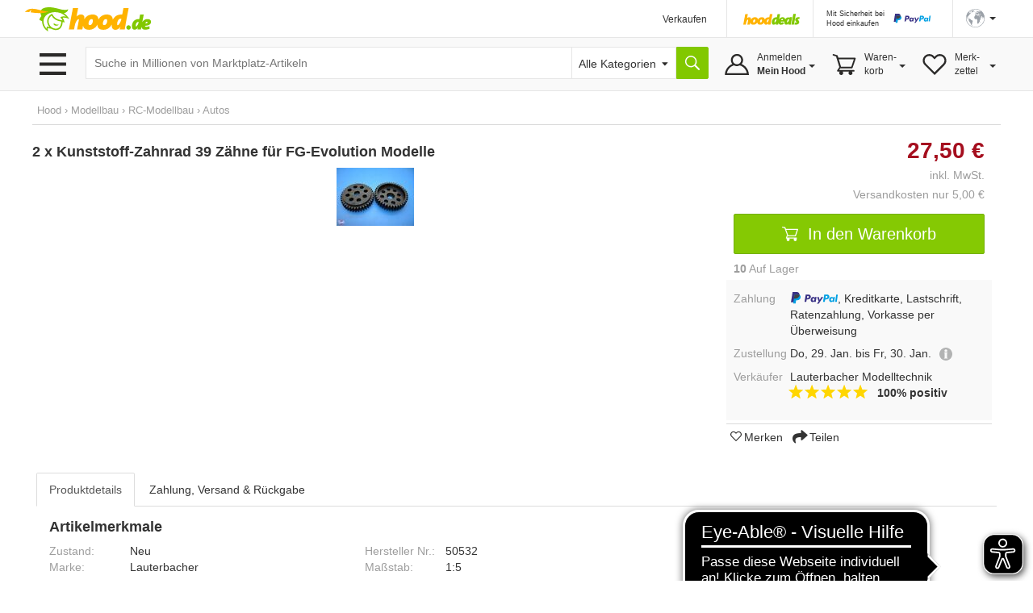

--- FILE ---
content_type: text/html;charset=UTF-8
request_url: https://www.hood.de/i/2-x-kunststoff-zahnrad-39-zaehne-fuer-fg-evolution-modelle-103656880.htm
body_size: 18351
content:




	<!DOCTYPE html>
<html lang="de">
<head>
<meta charset="utf-8">
<meta http-equiv="X-UA-Compatible" content="IE=edge">
<meta name="viewport" id="viewport" content="width=device-width, initial-scale=1, user-scalable=no">
<meta property="og:image" content="https://i.hood.de/196x196/images/53271/532719302.jpg"> <link rel="https://i.hood.de/196x196/images/53271/532719302.jpg"><style type="text/css">td.hoodMainImage {width:px;height:0px;}</style>
<title>2 x Kunststoff-Zahnrad 39 Zähne für FG-Evolution Modelle kaufen bei Hood.de</title>
<meta name="description" CONTENT="Original Lauterbacher Kunststoff-Zahnrad 39 Zähne gefräst aus Vollmaterial. Art. 50532. Passend zu Metall-Zahnrad mit 24 Zähnen von FG-Modellen. Lieferumfang 2 Stück. Lieferung mit Rechnung und Gewährleistung direkt vom Hersteller. Genuine Lauterbacher plastic-gear 39 teeth drilled from solid materi">
<meta name="language" content="DE">
<link rel="canonical" href="https://www.hood.de/i/2-x-kunststoff-zahnrad-39-zaehne-fuer-fg-evolution-modelle-103656880.htm">
<meta name="robots" content="INDEX,FOLLOW,NOODP">
<meta name="google-signin-scope" content="profile email">
<link rel="apple-touch-icon" sizes="57x57" href="/interface/apple-touch-icon-57x57.png">
<link rel="apple-touch-icon" sizes="60x60" href="/interface/apple-touch-icon-60x60.png">
<link rel="apple-touch-icon" sizes="72x72" href="/interface/apple-touch-icon-72x72.png">
<link rel="apple-touch-icon" sizes="76x76" href="/interface/apple-touch-icon-76x76.png">
<link rel="apple-touch-icon" sizes="114x114" href="/interface/apple-touch-icon-114x114.png">
<link rel="apple-touch-icon" sizes="120x120" href="/interface/apple-touch-icon-120x120.png">
<link rel="apple-touch-icon" sizes="144x144" href="/interface/apple-touch-icon-144x144.png">
<link rel="apple-touch-icon" sizes="152x152" href="/interface/apple-touch-icon-152x152.png">
<link rel="apple-touch-icon" sizes="180x180" href="/interface/apple-touch-icon-180x180.png">
<link rel="icon" type="image/png" href="/interface/favicon-32x32.png" sizes="32x32">
<link rel="icon" type="image/png" href="/interface/android-chrome-192x192.png" sizes="192x192">
<link rel="icon" type="image/png" href="/interface/favicon-96x96.png" sizes="96x96">
<link rel="icon" type="image/png" href="/interface/favicon-16x16.png" sizes="16x16">
<link rel="manifest" href="/interface/manifest.json">
<meta name="msapplication-TileColor" content="#82c700">
<meta name="msapplication-TileImage" content="/interface/mstile-144x144.png">
<meta name="theme-color" content="#ffffff">
<meta name="SKYPE_TOOLBAR" content="SKYPE_TOOLBAR_PARSER_COMPATIBLE">
<meta name="google-signin-client_id" content="514584842475-bik4pktiuuvr3erh1irslb0e62vof0ue.apps.googleusercontent.com">
<script>
function showConsentSettings() {
if(window.__ucCmp) {
window.__ucCmp.showSecondLayer();
}
}
</script>
<script>
let reloadOnConsentUpdate = false;
function updateConsentCookie(services) {
const data = [];
for (const [id, service] of Object.entries(services)) {
data.push({ name: service.name, cat: service.category, consent: service.consent.given });
}
const d = new Date();
d.setTime(d.getTime() + (10*365*24*60*60*1000));
const expires = "expires="+ d.toUTCString();
document.cookie = "HOODCONSENT2=" + encodeURIComponent(JSON.stringify(data)) + ";" + expires + "; Path=/;";
}
window.addEventListener('UC_UI_INITIALIZED', function(e) {
if (location.search === "?cookieSettings") {
window.__ucCmp.showSecondLayer();
}
});
window.addEventListener("UC_UI_CMP_EVENT", function (e) {
if (e.detail.type === "CMP_SHOWN") {
reloadOnConsentUpdate = true;
}
});
window.addEventListener('UC_CONSENT', function (e) {
updateConsentCookie(e.detail.services);
if (reloadOnConsentUpdate) {
if (location.search === "?cookieSettings") {
location.href = location.pathname;
} else {
location.reload();
}
}
});
</script>
<script src="https://web.cmp.usercentrics.eu/tcf/stub.js"></script>
<script id="usercentrics-cmp"
src="https://web.cmp.usercentrics.eu/ui/loader.js"
data-settings-id="pNebCj3l_JcAnZ"
async></script>
<link href="/interface/css/bootstrap.min.css" rel="stylesheet" media="all">
<link href="/interface/cssmini/hood80.css" rel="stylesheet">
<script src="/interface/js/jquery.1.12.2.min.js"></script>
<script src="/interface/js/bootstrap.min.js"></script>
<link href="/interface/fontawesome/css/all.min.css" rel="stylesheet">
<script src="/interface/js/jquery_scsLightbox.js?v=27"></script><script src="/interface/js/hoodProductCarousel2.min.js"></script><script type="text/javascript" src="/interface/js/jquery.lazy.min.js"></script><script src="/interface/js/hammer.min.js"></script><script src="/interface/js/doubletap.js"></script><script src="/interface/js/sharer.min.js"></script><!---<link rel="stylesheet" href="https://maxcdn.bootstrapcdn.com/font-awesome/4.5.0/css/font-awesome.min.css">--->
<script src="/interface/jsmini/hood58.js?x=3"></script>
<script src="/interface/internal/internal.js"></script>
<script async src="https://www.googletagmanager.com/gtag/js?id=AW-995057023"></script>
<script async src="https://www.googletagmanager.com/gtag/js?id=G-S00TLRG0FV"></script>
<script>
window.dataLayer = window.dataLayer || [];
function gtag(){dataLayer.push(arguments);}
gtag('js', new Date());
gtag('config', 'G-S00TLRG0FV');
gtag('consent', 'default', {
'ad_storage': 'denied',
'analytics_storage': 'denied',
'ad_user_data': 'denied',
'ad_personalization': 'denied',
'wait_for_update': 2000
});
gtag('config', 'AW-995057023', { 'allow_enhanced_conversions':true  });
gtag('config', 'UA-67350-1', { 'anonymize_ip': true });
</script>
<script type="text/javascript">
var ls_hint = 'Hinweis';
function securesubmission(action) {document.forms[0].action = securebaseurl + '/' + tool_contact + '?sec=1'; ActionSubmit(action);}
function secure() {document.forms[0].action = securebaseurl + '/' + tool_contact + '?sec=1';}
function nonsecuresubmission(action) {document.forms[0].action = baseurl +'/' + tool_contact; ActionSubmit(action);}
function jsclear() {document.form.jsaction.value = ''};
function dynamicWidth(setFocus){
searchSelectBox = document.getElementById("searchSelectbox");
searchSelectBoxOptions = searchSelectBox.getElementsByTagName("option");
$("#widthDummy").html(searchSelectBoxOptions[searchSelectBox.selectedIndex].innerHTML);
newWidth = $( "#widthDummy" ).width();
$("#searchSelectbox").css("width", newWidth + 53 + "px");
$("#hoodSelectContainer").css("width", newWidth + 33 + "px");
if (setFocus == 1){var html = $("#hSearchBox").val();$("#hSearchBox").focus().val("").val(html);
}
}
var currentBaseURL = 'https://www.hood.de';
var requesthandler = currentBaseURL + '/i/2-x-kunststoff-zahnrad-39-zaehne-fuer-fg-evolution-modelle-103656880.htm'; var baseurl = 'https://www.hood.de'; var securebaseurl = 'https://www.hood.de'; var tool_contact = 'i/2-x-kunststoff-zahnrad-39-zaehne-fuer-fg-evolution-modelle-103656880.htm';
var cartItems = 0;
var whishListItems = 0;
var appVersion = 0;
$(function () {
$('.filterTrigger').click( function() {
$('.row-offcanvas').toggleClass('active');
$('.filterTrigger').toggleClass('btn-success');
$('.filterTrigger').toggleClass('btn-default');
});
$('.mobileMenuIcon').click(function() {
$('body').toggleClass('noScroll');
$('.sideBarMobileWrapper').toggleClass('active');
$('.sideBarMobile').toggleClass('active');
$('#sideBarCloseIcon').toggleClass('iHidden');
});
});
function toggleSidebar() {
$('.mobileMenuIcon').triggerHandler("click");
}
function removeSidebar() {
$('body').removeClass('noScroll');
$('.sideBarMobileWrapper').removeClass('active');
$('.sideBarMobile').removeClass('active');
$('#sideBarCloseIcon').addClass('iHidden');
}
var SlideDuration = 519;var SlideDuration = 519;
// Check that service workers are supported
if ('serviceWorker' in navigator) {
window.addEventListener('load', () => {
navigator.serviceWorker.register('/hood-sw.js');
});
}
window.addEventListener('beforeinstallprompt', (e) => {
deferredPrompt = e;
// Stash the event so it can be triggered later.
// Update UI notify the user they can add to home screen
//showInstallPromotion();
});
</script>
</head>
<body  onload="">
<form data-parsley-validate action="https://www.hood.de/i/2-x-kunststoff-zahnrad-39-zaehne-fuer-fg-evolution-modelle-103656880.htm" method="post" id="hoodForm" name="form" novalidate >
<input type="hidden" name="jsaction" value=""><input type="hidden" name="k" value="">
<input type="hidden" name="formstack" value="frm_auctions_details">
<div class="iHeaderSpacer">
<div class="container show-grid2">
<div class="row" style="height:0px;overflow:hidden">
<div class="col-sx-60"><div style="width:1px;height:1px"></div></div>
</div>
<div class="row">
<div class="col-sx-60 hidden-xs">
<div class="iTable" style="width:100%;">
<div>
<div class="iTableCellNav1" style="width:100%;padding:3px 0px 0px 0px;">
<a href="https://www.hood.de" class="iLogo" style="display:block;height:30px;width:158px;background-size: 158px 30px;position:relative;left:-10px;  text-indent: -9999px; float:left;">Hood.de</a>
</div>
<div class="iTableCellNav1" style="width:180px; padding:3px 0px 0px 0px;">
</div>
<div class="iTableCellNav1 hidden-sm" style="white-space: nowrap;">
<div onclick="goToLink('hood-shop-einrichten')" class="iInternalLink" style="margin-top:4px; font-size:12px;" >Verkaufen</div>
</div>
<div class="iTableCellNav1" style=" padding:10px 16px 0px 20px; border-left:1px solid #e6e6e6;">
<div style="width:70px; height:34px; float:left; margin-bottom:2px;">
<a href="/deals.htm"><img src="../interface/dsp_hood_deals.svg" class="iHoodShopLogo img-responsive" alt="Hood Shops" style="height:16px; margin-top:6px;"></a>
</div>
</div>
<div class="iTableCellNav1" style="padding:0px 16px 0px 16px; border-left:1px solid #e6e6e6;">
<div class="iHeaderPaypalContainer iEncoded" data-hd="L3RpcHMvMTI4My9wYXlwYWwtc2NodXR6LWZ1ZXIta2FldWZlci12ZXJrYWV1ZmVyLmh0bQ==">
<div class="hidden-sm iTiny iInternalLink pull-left">Mit Sicherheit bei<br>Hood einkaufen</div>
<img id="headerPaypalLogo" class="pull-right" src="/interface/lgo_payPal.svg" width="60">
</div>
</div>
<div class="iTableCellNav1" style="padding:0px 6px 0px 16px;position:relative;border-left:1px solid #e6e6e6;white-space: nowrap;">
<script>
function langSel(lang)
{
langName = 'en'
if (lang==1)
{langName = 'de'}
document.forms[0].action = securebaseurl + '/' + tool_contact + '#googtrans(de|' + langName + ')';
ActionSubmit('act_languages_select:languageID=' + lang);
}
</script>
<a href="#" class="dropdown-toggle" style="font-size:12px;" data-toggle="dropdown" role="button" aria-expanded="false"><img src="/interface/dsp_world.svg" alt="Sprache" style="height:23px;"><span class="caret hidden-xs hidden-sm" style="margin-left:6px"></span></a>
<ul class="dropdown-menu iDropdown-menu-hood" role="language" style="z-index:9999; background-color:white;white-space: nowrap;min-width:100px;left: -50px;">
<li><a href="javascript:langSel(2)">English</a></li>
<li><a href="javascript:langSel(1)"><strong>Deutsch</strong></a></li>
</ul>
</div>
</div>
</div>
</div>
</div>
</div>
<div id="topNavBar" class="container-fluid" style="background:#f9f9f9;border-top:1px solid #e6e6e6;border-bottom:1px solid #e6e6e6;">
<div class="container show-grid2 iNoPad">
<div class="row">
<div class="col-lg-3 col-md-4 col-xs-30 hidden-xs hidden-sm iBurgerTrigger ">
<img class="menuIcon" src="/interface/btn_burger3.svg" style="height:27px;width:41px; margin-top:19px; margin-left:5px; ">
<div class="iHideBorder" id="borderBurgerIcon" style="left:0px; "></div>
</div>
<script type="text/javascript">
$(function () {
var menuLoaded = 0;
$('.menuIcon').click( function() {
$( "#catListContainer" ).toggle();
$( ".iBurgerTrigger" ).toggleClass('iActive');
$( "#borderBurgerIcon" ).toggle();
if (menuLoaded == 0) {
$.ajax({
url: "../interface1/categories/categoryMenu_dropdown.htm",
cache: true
})
.done(function( html ) {
$( "#catListContainer" ).append( html );
menuLoaded = 1;
});
}
})
$('#catListContainer').mouseleave(function(e) {
$( "#catListContainer" ).toggle();
$( ".iBurgerTrigger" ).toggleClass('iActive');
$( "#borderBurgerIcon" ).toggle();
});
})
</script>
<div id="catListContainer" class="iFixedshadow " style=" display:none;">
</div>
<div class="col-lg-57 col-md-56 col-sm-60 col-xs-60 iNoPad">
<div style="display: table;">
<div style="display: table-row;">
<div class="hidden-lg hidden-md iTableCellNav2 iFullWidth">
<div style="display: table; ">
<div style="display: table-row;">
<div class="LogoCellXs">
<img class="menuIcon hidden-xs hidden-sm " src="/interface/btn_burger3.svg" style="height:27px;width:41px;">
<img class="mobileMenuIcon iTouch  hidden-md hidden-lg " src="/interface/btn_burger3.svg" style="height:27px;width:41px;">
</div>
<div class="LogoCellXs2" style="display:table-cell;vertical-align: middle;"><a href="https://www.hood.de" class="hidden-sm iLogo" style="display:block;height:30px;background-size: 158px 30px; text-indent: -9999px">Hood.de</a></div>
</div>
</div>
</div>
<div id="searchCatContainer" class="hidden-xs iTableCellNav2" style="width:100%; padding-left:10px; padding-right:10px;">
<div style="display: table;width:100%;">
<div style="display: table-row;">
<div id="stickyLogo" class="hidden" style="display:table-cell;width:56px;vertical-align:top;padding-top:9px;">
<a href="https://www.hood.de" class=" iLogo" style="display:block;height:30px;background-size: 158px 30px; background-position:0px; width:55px; margin-right:10px; text-indent: -9999px;">Hood.de</a>
</div>
<div style="display:table-cell;width:100%;vertical-align:top;padding-top:2px;">
<div id="hoodSearchContainer" class="iSearchContainer">
<script>
$(function () {
$( window ).resize(function() {
moddifyPlaceholder();
});
function moddifyPlaceholder() {
if ($(window).width() <= 992 ) {
$('#hSearchBox').attr('placeholder','Suche in Millionen von Artikeln')
} else {
$('#hSearchBox').attr('placeholder','Suche in Millionen von Marktplatz-Artikeln');
}
}
moddifyPlaceholder();
});
</script>
<div style="right: 3px; top:4px; position:absolute; z-index:10;"  class="micTrigger iPad iHidden"><i class="fas fa-microphone fa-lg iMicIcon" aria-label="Sprachsuche" style="color:gray;"></i></div>
<input type="text" id="hSearchBox" autocomplete="off" class="iSearchBox" name="q" value="" size="15" maxlength="200" onkeydown="if(event.keyCode ==13) { searchLink('act_auctions_searchTop');return false; }; forms[0].jsaction.value='act_auctions_searchTop';" onblur="forms[0].jsaction.value=''" autofocus="autofocus" placeholder="Suche in Millionen von Marktplatz-Artikeln">
<script type="application/ld+json">
{
"@context": "http://schema.org",
"@type": "WebSite",
"url": "https://www.hood.de/",
"potentialAction": {
"@type": "SearchAction",
"target": "https://www.hood.de/suchergebnisse.htm?q={query}",
"query-input": "required name=query"
}
}
</script>
</div>
</div>
<div id="headerCatSelector" style="display:table-cell;vertical-align:top;padding-top:2px;">
<div id="hoodSelectContainer" class="iSearchContainer">
<span id="widthDummy"></span>
<select name="searchCatID" id="searchSelectbox" onchange="dynamicWidth(1);$('#hSearchBox').attr('placeholder','');"><option value="0" id="selectAllCategoryText" selected> Alle Kategorien</option><option value="465">Auto & Motor</option><option value="2413">Baby & Kleinkind</option><option value="7831">Baumarkt & Garten</option><option value="5626">Beauty & Gesundheit</option><option value="2715">Briefmarken</option><option value="3154">Bücher</option><option value="25402">Büro & Schreibwaren</option><option value="3958">Business & Industrie</option><option value="4723">Computer</option><option value="6150">Film & DVD</option><option value="6380">Foto & Camcorder</option><option value="14022">Games & Konsolen</option><option value="6942">Handy & Telefon</option><option value="25388">Haushalt & Küche</option><option value="6">HiFi & Audio</option><option value="10512">Kunst & Antiquitäten</option><option value="25400">Lebensmittel & Genuss</option><option value="8265">Mode & Schuhe</option><option value="11615">Modellbau</option><option value="12054">Möbel & Wohnen</option><option value="12789">Münzen</option><option value="13359">Musik</option><option value="13738">Musikinstrumente</option><option value="14679">Reise & Tickets</option><option value="15228">Sammeln & Seltenes</option><option value="17056">Spielzeug</option><option value="17436">Sport</option><option value="12640">Tierbedarf</option><option value="18560">TV & Heimkino</option><option value="18881">Uhren & Schmuck</option></select>
</div>
</div>
<div style="display:table-cell;vertical-align:top;padding-top:2px;"><input type="button" value="" title="Suche" onclick="searchLink('act_auctions_searchTop');return false;" class="iSearchButton iNoValidate"></div>
<script language="JavaScript" type="text/javascript">dynamicWidth(1);</script>
</div>
</div>
</div>
<div id="hsuggestBox" onmouseover="scrollController(1)" onmouseout="scrollController(0)">
<div id="hSuggestBoxContent"></div>
<div class="iSectionHeader" style="margin-top:8px;"></div>
<div style="margin-top:8px;margin-left:2px;">
<div><label class="iNormal iGray"><input type="checkbox" name="adv" id="adv" value="1"> Auch in Beschreibung suchen</label></div>
<a href="/erweiterte-suche.htm" class="iGray notranslate">Erweiterte Suche &rsaquo;</a>
</div>
</div>
<div class="iHideBorder" id="borderSearchBox"></div>
<div class="iTableCellNav3 iHoverMenu iHoverShadowTeaser notranslate" id="myAccount" style="position:relative; height:65px; padding:0px 0px 0px 0px;">
<div class="iMyHoodButton" style="width:auto;margin-right:10px;">
<div class="hidden-sm hidden-xs" style="margin-top:10px;">
Anmelden<br><strong>Mein Hood</strong>
<span class="caret iCaret"></span>
</div>
</div>
<div class="iHeaderSubMenu iHidden iFixedshadow iRightMenu2" id="myAccountDropDown" style="width:100%; min-width:217px; height:initial; border-left:1px solid white; border-right:1px solid white; margin-left:1px;" >
<div onclick="goToLink('mein-hood',1,'')" class="iInternalLink">Mein Hood</div>
<div onclick="goToLink('postfach',1,'?sec=1')" class="iInternalLink">Postfach</div>
<div onclick="goToLink('kaeufe',1,'?sec=1')" class="iInternalLink">Meine Käufe</div>
<div class="iBorderT iMargT iMargB"></div>
<div onclick="goToLink('verkaeufe',1,'?sec=1')" class="iInternalLink">Meine Verkäufe</div>
<div onclick="goToLink('laufende-auktionen',1,'?sec=1')" class="iInternalLink">Meine Artikel</div>
<div onclick="goToLink('hood-shop-einrichten')" class="iInternalLink">Verkaufen</div>
<div class="btn btn-success iButtonRight" onclick="goToLink('mein-hood',1,'?sec=1')" style="width:100%;margin-top:8px;">Einloggen</div>
<div class="iGray iSmall" style="padding-top:8px;"><a href="/kostenlos-registrieren.htm">Neuer Kunde? Kostenlos anmelden</a></div>
</div>
<div class="iHideBorder" id="bordermyAccount"></div>
</div>
<div class="iTableCellNav3 iHoverMenu iHoverShadowTeaser" id="cart" style="position:relative; height:65px; padding:0px 0px 0px 0px;">
<div class="iCartButton">
<div class="hidden-sm hidden-xs" style="margin-top:10px;width:auto;">
Waren-<br>korb<span class="caret iCaret"></span>
</div>
</div>
<div class="iHeaderSubMenu iHidden iFixedshadow iRightMenu" style="white-space:normal;height:64px;" id="cartDropDown">
Sie haben zur Zeit keine Artikel in Ihrem Warenkorb
</div>
<div class="iHideBorder" id="bordercart"></div>
</div>
<div class="iTableCellNav3 iHoverMenu iHoverShadowTeaser hidden-xs" id="whishList" style="position:relative; height:65px; padding:0px 0px 0px 0px;">
<div class="iWishListButton">
<div class="hidden-sm hidden-xs" style="margin-top:10px;">
Merk-<br>zettel
<span class="caret iCaret"></span>
</div>
</div>
<div class="iHeaderSubMenu iHidden iFixedshadow iRightMenu3" style="right:0;white-space:normal;height:64px;" id="whishListDropDown">
Sie haben zur Zeit keine Artikel auf Ihrem Merkzettel
</div>
<div class="iHideBorder" id="borderwhishList"></div>
</div>
</div>
</div>
</div>
</div>
</div>
</div>
</div>
<div id="topSearchBar" class="container show-grid2 hidden-sm hidden-md hidden-lg" style="margin-top:8px;">
<div class="row">
<div class="col-xs-60">
<div style="display: table;width:100%;">
<div style="display: table-row;">
<div style="display:table-cell;width:100%;vertical-align:top;padding-top:3px;">
<div id="mobileSearchContainer" class="iSearchContainer">
<script type="text/javascript">
$(function () {
var SpeechRecognition  = window.webkitSpeechRecognition || window.mozSpeechRecognition || window.msSpeechRecognition || window.oSpeechRecognition || window.SpeechRecognition;
if (typeof SpeechRecognition != 'undefined'){
$('.micTrigger').show();
var recognitionActive = 0;
var recognition = new SpeechRecognition();
recognition.onresult = (event) => {
const speechToText = event.results[0][0].transcript;
$('#qMobile').val(speechToText);
$('#hSearchBox').val(speechToText);
searchLink('act_auctions_searchTop');
}
recognition.onaudiostart = (event) => {
recognitionActive = 1;
$('.iMicIcon').css('color','red');
}
recognition.onaudioend = (event) => {
recognitionActive = 0;
$('.iMicIcon').css('color','gray');
}
$('.micTrigger').click(function(){
if (recognitionActive == 0) {
recognition.start();
} else {
recognition.abort();
}
})
}
});
</script>
<div style="right: 6px; top:4px; position:absolute; z-index:10;"  class="micTrigger iPad iHidden"><i class="fas fa-microphone fa-lg iMicIcon" aria-label="Sprachsuche" style="color:gray;"></i></div>
<input id="qMobile" type="text" name="q2" value="" class="iSearchBox iNoValidate" onkeydown="forms[0].jsaction.value='act_auctions_searchTop';" onblur="forms[0].jsaction.value=''" style="margin:0px;text-align:left;" placeholder="Suche in Millionen von Marktplatz-Artikeln">
<div id="mobileSearchDropdown" class="iFixedshadow iPad iHidden" style="background-color:white; z-index:9999; position:absolute; width:100%; margin-top:1px;">
<div id="mobileSearchDropdownContent"></div>
<div class="iSectionHeader" style="margin-top:8px;"></div>
<div style="margin-top:8px;margin-left:2px;">
<label class="iNormal iGray"><input type="checkbox" name="advMobile" id="advMobile" value="1"> Auch in Beschreibung suchen</label><br>
<a href="/erweiterte-suche.htm" class="iGray notranslate">Erweiterte Suche &rsaquo;</a>
</div>
</div>
</div>
</div>
<div style="display:table-cell;vertical-align:top;padding-top:3px;"><button name="act_auctions_searchTop" value="" title="Suchen" onclick="searchLink();return false;" class="iSearchButton"></button></div>
</div>
</div>
</div>
</div>
</div>
<script async src="https://cdn.eye-able.com/configs/www.hood.de.js"></script>
<script async src="https://cdn.eye-able.com/public/js/eyeAble.js"></script>
<div class="container show-grid2 " style="margin-top:16px;">
<div class="row iPad_xs">
<div class="col-xs-60 iBreadCrumbRow iGray">
<div>
<a class="categories" href="https://www.hood.de/kaufen.htm">Hood</a> <span class='iBreadCumbArrow'> &rsaquo; </span>
<span xmlns:v="https://schema.org/BreadcrumbList" itemscope itemtype="https://schema.org/BreadcrumbList"><span typeof="v:Breadcrumb" itemprop="itemListElement" itemscope itemtype="https://schema.org/ListItem"><a href="https://www.hood.de/modellbau" rel="v:url" property="v:title" itemprop="item"><span itemprop="name">Modellbau</span><meta itemprop="position" content="1" /></a></span> <span class='iBreadCumbArrow'> &rsaquo; </span> <span typeof="v:Breadcrumb" itemprop="itemListElement" itemscope itemtype="https://schema.org/ListItem"><a href="https://www.hood.de/modellbau/rc-modellbau" rel="v:url" property="v:title" itemprop="item"><span itemprop="name">RC-Modellbau</span><meta itemprop="position" content="2" /></a></span> <span class='iBreadCumbArrow'> &rsaquo; </span> <span typeof="v:Breadcrumb" itemprop="itemListElement" itemscope itemtype="https://schema.org/ListItem"><a href="https://www.hood.de/modellbau/rc-modellbau/autos" rel="v:url" property="v:title" itemprop="item"><span itemprop="name">Autos</span><meta itemprop="position" content="3" /></a></span></span>
</div>
</div>
</div>
<div class="row row-offcanvas row-offcanvas-left">
<div class="col-xs-60">
<div class="row" id="printDiv">
<script type="text/javascript">
$(function () {
var categoriesBrowsed = false;
var catID,levelID,packToParentID;
$('.iMyHoodCart').click( function() {
ajaxRequest('cartitems','cartContent')
$('.cartContentWrapper').slideToggle();
$( ".iMyHoodCart .iArrowFollowRight" ).toggleClass('iRotate90');
});
$('.iMyHoodWishlist').click( function() {
ajaxRequest('whishListItems','wishlistContent')
$('.wishlistContentWrapper').slideToggle();
$( ".iMyHoodWishlist .iArrowFollowRight" ).toggleClass('iRotate90');
});
$('.iMyHoodHeader').click( function() {
$('.myHoodContentWrapper').slideToggle();
$( ".iMyHoodHeader .iArrowFollowRight" ).toggleClass('iRotate90');
});
});
</script>
<div class="sidebar-offcanvas iNoPadL" id="sidebar" role="navigation">
<div class="sideBarMobileWrapper mobileMenuIcon"></div>
<div class="sideBarMobile col-sm-30 hidden-md  hidden-lg">
<b id="sideBarCloseIcon" style="position:absolute; right:0px; margin-right:16px; z-index:9999;" class="iXXlarge iBold mobileMenuIcon iTouch iHidden iGray">X</b>
<div class="clearFix"></div>
<div class="row" style="margin-top:40px;">
<div class="col-xs-60 iPadLRlrg iMargT">
<div id="catHeader" class="iCategoryHeader"  data-categoryid="11908" data-parentcategoryid="11907">
<div id="mainCatLabel"><span id="label" class="iInternalLink">Kategorien</span><span id="catArrow" class="iArrowFollowRight pull-right "></span></div>
</div>
<div id="mobileCatMenuContainer" class="iHidden" style="position:relative; height:100%;"><div id="mobileCatMenu" class="iPadT"></div></div>
</div>
</div>
<div class="row">
<div class="col-xs-60 iPadLRlrg iMargT">
<div class="iMyHoodHeader iInternalLink">Mein Hood <span class="iArrowFollowRight pull-right "></span></div>
<div class="myHoodContentWrapper iHidden iMargBlrg">
<div style="margin-left:34px;">
<div onclick="goToLink('mein-hood',1,'?sec=1')" class="iInternalLink">Mein Hood</div>
<div onclick="goToLink('postfach',1,'?sec=1')" class="iInternalLink">Postfach</div>
<div onclick="goToLink('kaeufe',1,'?sec=1')" class="iInternalLink">Meine Käufe</div>
<div class="iBorderT iMargT iMargB"></div>
<div onclick="goToLink('verkaeufe',1,'?sec=1')" class="iInternalLink">Meine Verkäufe</div>
<div onclick="goToLink('laufende-auktionen',1,'?sec=1')" class="iInternalLink">Meine Artikel</div>
<div onclick="goToLink('verkaufen',1,'?sec=1')" class="iInternalLink">Verkaufen</div>
</div>
<div class="btn btn-success" onclick="goToLink('mein-hood',1,'?sec=1')" style="width:100%;margin-top:8px;">Einloggen<img class="iArrowWhiteButton" src="/interface/ico_arrow_white.svg"></div>
<div class="iGray iSmall" style="padding-top:2px;"><a href="/mein-hood.htm">Neuer Kunde? Kostenlos anmelden</a></div>
</div>
</div>
</div>
<div class="row">
<div class="col-xs-60 iPadLRlrg iMargT ">
<div class="iMyHoodCart iInternalLink">
Warenkorb <span class="iArrowFollowRight pull-right "></span> <span class="pull-right iGray iMargR">0</span>
</div>
<div class="cartContentWrapper iHidden iMargBlrg">
<div id="cartContent"></div>
<a href="/einkaufswagen.htm?shopID=33219" rel="nofollow" class="btn btn-success" style="width:100%">Warenkorb ansehen<img class="iArrowWhiteButton" src="/interface/ico_arrow_white.svg"></a>
</div>
</div>
</div>
<div class="row">
<div class="col-xs-60 iPadLRlrg iMargT">
<div class="iMyHoodWishlist iInternalLink">
Merkzettel <span class="iArrowFollowRight pull-right "></span>  <span class="pull-right iGray iMargR">0</span>
</div>
<div class="wishlistContentWrapper iHidden iMargBlrg">
<div id="wishlistContent"></div>
<a href="/meine-merkzettel.htm" rel="nofollow" class="btn btn-success" style="width:100%">Merkzettel ansehen<img class="iArrowWhiteButton" src="/interface/ico_arrow_white.svg"></a>
</div>
</div>
</div>
<div class="row">
<div class="col-xs-60 iPadLRlrg iMargT">
<div class="iBold iInternalLink iBorderB iPadB iEncoded" data-hd="aGlsZmUuaHRt">
<i class="fa fa-question pull-left" style="margin-left:8px; margin-right:12px; font-size:24px;" aria-hidden="true"></i> <div class="pull-left;" style="padding-top:2px;">Hilfe</div>
</div>
</div>
</div>
<div class="row">
<div class="col-xs-60 iPadLRlrg iMargT">
<div class="iBold iInternalLink iPadB iEncoded" data-hd="c3VwcG9ydC5odG0=">
<i class="fa fa-users pull-left" style="margin-left:8px; margin-right:10px; margin-top:4px; font-size:16px;" aria-hidden="true"></i> <div class="pull-left;" style="padding-top:2px;">Kundendienst</div>
</div>
</div>
</div>
<div class="row">
<div class="col-xs-60 iPadLRlrg iMargT">
<a href="/hood-shops/alle-shops.htm"><img src="/interface/dsp_hoodShops_home1.svg" class="iHoodShopLogo" style="width:120px; margin-left:4px;"></a>
</div>
</div>
</div>
</div>
<div class="col-xs-60 ">
<input type="hidden" name="auctionID" value="103656880">
<div itemscope itemtype="http://schema.org/Product">
<script>
gtag('event', 'view_item', {
"items": [
{
"id": "103656880",
"name": "2 x Kunststoff-Zahnrad 39 Zähne für FG-Evolution Modelle"
}
]
});
</script>
<style>
.btnAnimate {
-webkit-transition: all 0.5s ease;
-moz-transition: all 0.5s ease;
-o-transition: all 0.5s ease;
transition: all 0.5s ease;
height: 34px !impoartant;
}
.btnRoundIcon {
border-radius: 25px;
width:36px;
}
.btnRoundIconPosition {
margin-left: -4px;
margin-top:3px;
}
</style>
<script>
$(function () {
var btnQuestionClicked = 0;
$('.triggerQuestionBtn').click(function() {
if (btnQuestionClicked == 0) {
$('#questionBtnText').fadeIn(300);
$('.triggerQuestionBtn').removeClass("btnRoundIcon");
$('.btnRoundIconPosition').addClass("iWhite");
$('.triggerQuestionBtn').removeClass("btn-default");
$('.triggerQuestionBtn').addClass("btn-success");
} else {
securesubmission('act_auctions_question:accountID=893798')
}
btnQuestionClicked = 1;
})
});
</script>
<div style="position: fixed;  bottom: 20px; right: 20px; z-index:8000;">
<div data-nolock="true" class="btnAnimate iNoLock btn btn-default triggerQuestionBtn btnRoundIcon"><i class="far fa-envelope fa-lg  btnRoundIconPosition"></i><span class="iHidden iMargL" id="questionBtnText"> Frage stellen</span></div>
</div>
<div class="row iProductContainer" >
<style>
.iBtnCart {
width: 100%;
}
/* Shrink wrap strategy 2 */
.easyzoom {
display: inline-block;
}
.easyzoom img {
vertical-align: bottom;
}
</style>
<div id="zoom-panel-parent2" class="col-xs-60 iNoPad">
<div class="col-sm-35 col-md-38 col-lg-43 iNoPadL iPad_xs iPadRm">
<div class="col-xs-60 iTitleContainer iNoPad" style="z-index:999;">
<h1>
<span itemprop="name">2 x Kunststoff-Zahnrad 39 Zähne für FG-Evolution Modelle</span>
</h1>
</div>
<script src="https://www.hood.de/interface/js/jquery.zoom.js"></script>
<script type="text/javascript">
var selectedImage = 1;
var currentImage = 1;
var currentPixelPosition = 0;
var maxPages = 0;
var listPageWidth = 0;
var thumbListLen = 0;
var listPage = 0;
var bigImageArray = new Array();
var fullImageArray = new Array();
function setPosition(imagePosition) {
selectedImage = imagePosition;
currentImage = selectedImage;
}
$(document).ready(function(){
var touchDevice = isTouchDevice();
thumbListLen = 1 * 53 + 32;
listPageWidth = $('#thumbList').width();
maxPages =  Math.ceil(thumbListLen/listPageWidth);
checkNavArrorw(listPage,maxPages,thumbListLen,listPageWidth);
zoomObject = {
magnify: 1.0,
touch: 0,
duration: 120,
onZoomOut: zoomOutFunction,
onZoomIn: zoomInFunction
}
function zoomOutFunction(e)  {
$('.carousel').carousel('cycle');
};
function zoomInFunction() {
$('.carousel').carousel('pause');
}
var touchZoom = false;
if (!touchDevice || touchZoom ) {
$('.jqzoom').zoom(zoomObject);
}
$('.carousel').on('slide.bs.carousel', function () {
if (!touchDevice || touchZoom ) {
$('.jqzoom').trigger('zoom.destroy');
}
})
$('.carousel').on('slid.bs.carousel', function () {
if (!touchDevice || touchZoom ) {
$('.jqzoom').zoom(zoomObject);
}
})
if (!touchDevice) {
$('.scslightbox').scsLightbox({allowNavigate:false,shadow:true});
}
$( window ).resize(function() {
$('#zoom-panel-parent').height($('#zoom-panel-parent2').height()+10);
listPageWidth = $('#thumbList').width();
maxPages =  Math.ceil(thumbListLen/listPageWidth);
checkNavArrorw(listPage,maxPages,thumbListLen,listPageWidth);
});
/* THUMBS SCROLL SLIDER */
$('#hdthumbNavRight').click(function(){
if ( listPage < maxPages - 1 ) {
listPage++;
if (maxPages > listPage+1) {
currentPixelPosition = -listPageWidth*listPage;
} else {
currentPixelPosition = -(thumbListLen-listPageWidth);
}
$('#hdthumbWrapper').animate({left: currentPixelPosition}, 200);
}
checkNavArrorw(listPage,maxPages,thumbListLen,listPageWidth);
})
$('#hdthumbNavLeft').click(function(){
currentPixelPosition = currentPixelPosition +listPageWidth;
if (currentPixelPosition > 0) {
currentPixelPosition = 0;
}
if (listPage > 0) {
listPage--;
$('#hdthumbWrapper').animate({left: currentPixelPosition}, 200);
}
checkNavArrorw(listPage,maxPages,thumbListLen,listPageWidth);
})
/* $('.midLink').mouseover(function () {
$( "#zoom-panel-parent" ).css( "z-index", "999" );
})
$('.midLink').mouseout(function () {
$( "#zoom-panel-parent" ).css( "z-index", "-1" );
}) */
$('.iMainImageContainer').mouseover(function () {
$( ".carousel-control" ).toggleClass( 'iHidden' );
//	$( "#zoom-panel-parent" ).css( "z-index", "999" );
});
$('.iMainImageContainer').mouseout(function () {
$( ".carousel-control" ).toggleClass( 'iHidden' );
//$( "#zoom-panel-parent" ).css( "z-index", "-1" );
});
var myElement = document.getElementById('mainImage');
var mc = new Hammer(myElement,{touchAction:'pan-y'});
mc.get('swipe').set({ velocity: 0.1 });
mc.on("swiperight", function(ev) {
$('.carousel').carousel('prev');
});
mc.on("swipeleft", function(ev) {
$('.carousel').carousel('next');
});
var imageZoomed = 0;
$('.thumbTrigger').click(function(event){
if (imageZoomed == 1) {
$('#mainImage').toggleClass('iHidden');
$('#imageContainerEnlarged').toggleClass('iHidden');
imageZoomed = 0;
}
$('.carousel').carousel($(event.currentTarget).data('imageposition')-1)
});
if (touchDevice) {
$('.iImageEnlargeInfo').show();
var zoomOutTimestamp = null;
$('.jqzoom').doubletap(function(e){
$('.iImageEnlargeInfoMarker').hide('iImageEnlargeInfo');
$('.iImageEnlargeInfoMarker').removeClass('iImageEnlargeInfo');
$('.iImageEnlargeInfoMarker').html('Halten zum Vergrößern. Doppelt tippen zum deaktivieren.')
$('.iImageEnlargeInfoMarker').addClass('iImageEnlargeInfo');
$('.iImageEnlargeInfoMarker').show('iImageEnlargeInfo');
$('.carousel').carousel('pause');
$('.jqzoom').trigger('zoom.destroy');
zoomObject2 = {
magnify: 1.0,
touch: 1,
duration: 120,
onZoomOut: zoomOutFunction,
onZoomIn: zoomInFunction
}
var disableInProgress = false;
var zoomer = $('.jqzoom').zoom(zoomObject2)
function zoomOutFunction(e)  {
if (zoomOutTimestamp && Date.now() - zoomOutTimestamp < 300 ) {
if (disableInProgress == false) {
disableInProgress = true;
$('.jqzoom').trigger('zoom.destroy');
$('.iImageEnlargeInfoMarker').hide('iImageEnlargeInfo');
$('.iImageEnlargeInfoMarker').removeClass('iImageEnlargeInfo');
$('.iImageEnlargeInfoMarker').html('Vergrößerung deaktiviert.')
$('.iImageEnlargeInfoMarker').addClass('iImageEnlargeInfo');
$('.iImageEnlargeInfoMarker').show('iImageEnlargeInfo');
$('.carousel').carousel('cycle');
setTimeout(function(){
disableInProgress = false;
}, 600);
}
}
zoomOutTimestamp = Date.now();
$('.carousel').carousel('cycle');
//
};
function zoomInFunction() {
$('.carousel').carousel('pause');
}
});
$('#imageContainerEnlarged').doubletap(function(){
enlargedImageClose();
},function(event){},500);
$('#imageCloseBtn').click(function(){
enlargedImageClose();
});
function enlargedImageClose() {
//$('#mainImage').toggleClass('iHidden');
$('#imageCloseBtn').toggleClass('iHidden');
$('#imageContainerEnlarged').toggleClass('iHidden');
imageZoomed = 0;
$('body').toggleClass('noScroll');
$('.carousel').carousel('cycle');
}
};
});
</script>
<style >
.centered {
position:absolute;
}
.iMainImage {
/*	max-height: 40px !important; */
}
.iMainImageContainer {
/* height:90px; */
height: auto;
}
.zoomImg {
background-color:white;
}
</style>
<div class="iPadTlrg iMargBlrg iMainImageContainer">
<div id="mainImage" class="carousel slide" data-ride="carousel">
<div class="carousel-inner " role="listbox">
<div class="iImageEnlargeInfoMarker iImageEnlargeInfo iHidden iRoundCorners" >
Doppelt antippen zum vergrößern
</div>
<div  data-imagePosition="1" class="item jqzoom active" >
<center>
<img class="img-responsive iMainImage " itemprop="image"  src="https://i.hood.de/fit-in/850x500/filters:no_upscale()/images/53271/532719302.jpg" data-src="https://i.hood.de/fit-in/3000x3000/filters:no_upscale()/images/53271/532719302.jpg ">
</center>
</div>
</div>
</div>
</div>
</div>
<script>
$(document).ready(function(){
var infoBoxTop = $('.iBtnCart').offset().top + 50;
var oferrBoxSticky = 0;
if (infoBoxTop > 50) {
$(window).scroll(function() {
var scrollTop = $(window).scrollTop();
if (scrollTop > infoBoxTop) {
if (oferrBoxSticky === 0) {
oferrBoxSticky = 1;
$(".iOfferDetails ").addClass("sticky");
}
} else {
if (oferrBoxSticky === 1) {
oferrBoxSticky = 0;
$(".iOfferDetails ").removeClass("sticky");
}
}
});
}
});
</script>
<div class="clearfix visible-xs-block"></div>
<div class="col-sm-25 col-md-22 col-lg-17   iRowPad iOfferDetails" itemprop="offers" itemscope itemtype="http://schema.org/Offer">
<meta itemprop="category" content="" />
<meta itemprop="priceCurrency" content="EUR">
<div class="row ">
<div class="col-sm-60 iAlignRight">
<meta itemprop="price" content="27.50"></meta>
<b class="iXXlarge iRed">27,50 &euro;</b><br>
<span class="iGray">&nbsp;&nbsp;&nbsp;  inkl. MwSt. </span>
</div>
</div>
<div class="row iGray"  style="padding-top:0px; padding-bottom:10px;">
<div class="col-xs-60 iAlignRight ">
<a href="#shipping" title="Hier finden Sie weitere Versandarten und Länder" onclick="$('#tabShipping').tab('show');" class="hoodPlain">Versandkosten nur 5,00 &euro;</a>
</div>
</div>
<div class="row">
<div class="col-sm-60">
<button name="act_orderItems_add" type="submit" class="btn btn-success iXlarge iBtnCart" style="height:50px;"  onclick="secure()">
<img src="https://www.hood.de/interface/icon_cart1_white.svg" class="iIconCartWhite"> In den Warenkorb
</button>
</div>
</div>
<div class="row iNoSticky">
<div class="col-sm-60 iGray">
<link class="iGray" itemprop="availability" href="https://schema.org/InStock" id="deliveryMsg">
<span itemprop="inventoryLevel"><b>10</b></span> Auf Lager
</link>
</div>
</div>
<div class="row iBgGray">
<div class="col-xs-60"></div>
</div>
<div class="row iNoSticky iBgGray">
<div class="hidden-xs col-sm-14 col-md-14 col-lg-13 iGray">
Zahlung
</div>
<div class="col-xs-60 col-sm-46 col-md-46 col-lg-47"  itemprop="acceptedPaymentMethod" itemscope  itemtype="https://schema.org/PaymentMethod">
<meta itemprop="name" content="Paypal"><img src="https://www.hood.de/interface/lgo_payPal.svg" height="18" alt="Jetzt schneller bezahlen mit unbegrenztem PayPal-Käuferschutz - natürlich kostenlos." border="0">,  Kreditkarte, Lastschrift, Ratenzahlung, Vorkasse per Überweisung
</div>
</div>
<div class="row iNoSticky iBgGray">
<div class="hidden-xs col-sm-14 col-md-14 col-lg-13 iGray">Zustellung</div>
<div class="col-xs-60 col-sm-46 col-md-46 col-lg-47">
<span class="visible-xs pull-left">Zustellung:&nbsp;</span>
<span id="onStock">Do, 29. Jan. bis Fr, 30. Jan.</span>
<span itemprop="deliveryLeadTime" itemscope itemtype="https://schema.org/QuantitativeValue">
<meta itemprop="minValue" content="2"/>
<meta itemprop="unitCode" content="DAY"/>
</span>
<a class="iBalloonBoxText" href="javascript:void(0);" border="0" data-title='Der Zustellzeitraum basiert auf der Nutzung von direkten Zahlungsarten wie PayPal, Amazon Pay, Klarna, Sofortüberweisung, Kauf auf Rechnung oder Nachnahme am Tag des Kaufs. Bei Zahlung per Überweisung kann sich die Lieferzeit durch Banklaufzeiten um bis zu 2 Werktage verlängern. Bei einer späteren Bezahlung verschiebt sich das Lieferdatum entsprechend. Zur Berechnung einbezogen werden die vom Verkäufer angegebene Bearbeitungszeit und die vom Versanddienstleister angegebene Standard-Versandzeit. In Einzelfällen, bspw. Spitzenzeiten kann die Zustellung abweichen.<div class="iInternalLink iEncoded" data-hd="L3RpcHMvMTMxMC9saWVmZXJ6ZWl0ZW4uaHRt" data-target="blank">Mehr Informationen</div>' rel="tooltip" tabindex="0"><img src="/interface/ico_questionMark.svg" border="0" class="iIconInfo"></a>
</div>
</div>
<div class="row  iNoSticky iBgGray">
<div class="hidden-xs col-sm-14 col-md-14 col-lg-13 iGray">Verkäufer</div>
<script>
$(document).ready(function(){
$( ".sellerBoxTrigger" ).click(function( event ) {
event.preventDefault();
$('html, body').animate({
scrollTop: ($('#sellerBox').first().offset().top-60)
},500);
});
});
</script>
<div class="col-xs-60 col-sm-46 col-md-46 col-lg-47 sellerBoxTrigger" style="cursor:pointer;">
<div class="iMargR hidden-sm hidden-md hidden-lg" style="float:left;">Verkäufer:</div>
Lauterbacher Modelltechnik
<div >
<div  class="iStarsContainer">
<div class="iIconStarOn">&nbsp;</div><div class="iIconStarOn">&nbsp;</div><div class="iIconStarOn">&nbsp;</div><div class="iIconStarOn">&nbsp;</div><div class="iIconStarOn">&nbsp;</div>
</div>
<div style="display:inline-block;">
<b>100% positiv </b>
</div>
</div>
<div style="clear:both;"></div>
</div>
</div>
<div class="row iNoSticky iBgGray" style="padding-left:10px;">
<script src="https://www.paypal.com/sdk/js?client-id=AZmaf2jyfDRaarEEjqGbTnN2D18ChVR2h8CXnhheZ1TgZts8YogXtD44Drz5cce4ynFOh0fiDAN4KY6R&components=messages&currency=EUR" defer></script>
<div data-pp-message data-pp-placement="product" data-pp-amount="27.50" style="margin-top:12px;"></div>
</div>
<div class="row iNoSticky iNoPad">
<div class="col-xs-60 iBorderT iPadT">
<div class="pull-left iMargR">
<span onclick="javascript:ActionSubmit('act_whishLists_addItem:whishListTypeID=1')" class="iWhishListLink iInternalLink">Merken</span>
</div>
<div  class="pull-left iMargR">
<span id="shareProduct" class="iBlindLink">
<i class="fa fa fa-share fa-lg iMargL" style="margin-top:3px;margin-right:-2px;"></i>
Teilen
</span>
<script type="text/javascript">
$(function () {
var shareContainerOpen = 0;
$('#shareProduct').click( function() {
$('#shareContainer').toggleClass('active');
});
});
</script>
<div id="shareContainer" class="iFixedshadow">
<meta itemprop="url" content="https://www.hood.de/i/2-x-kunststoff-zahnrad-39-zaehne-fuer-fg-evolution-modelle-103656880.htm"/>
<div class="sharer fab fa-facebook fa-lg iShareItem" data-sharer="facebook" data-url="https://www.hood.de/i/2-x-kunststoff-zahnrad-39-zaehne-fuer-fg-evolution-modelle-103656880.htm"></div>
<div class="sharer fab fa-whatsapp fa-lg iShareItem" data-sharer="whatsapp" data-title="Schau mal auf Hood.de" data-url="https://www.hood.de/i/2-x-kunststoff-zahnrad-39-zaehne-fuer-fg-evolution-modelle-103656880.htm"></div>
<div class="sharer fab fa-pinterest-p fa-lg iShareItem" data-sharer="pinterest" data-url="https://www.hood.de/i/2-x-kunststoff-zahnrad-39-zaehne-fuer-fg-evolution-modelle-103656880.htm"></div>
<div class="sharer fab fa-twitter fa-lg iShareItem" data-sharer="twitter" data-title="Schau mal auf Hood.de" data-via="www_Hood_de" data-hashtags="hood.de" data-url="https://hood.de/i/2-x-kunststoff-zahnrad-39-zaehne-fuer-fg-evolution-modelle-103656880.htm"></div>
<div style="height:4px; background-color:#82c800; width:100%; position:absolute; bottom:0px;"></div>
</div>
</div>
</div>
</div>
</div>
</div>
</div>
<div class="row iMargTxl">
<div class="col-sm-60">
<div>
<ul id="shippingTab" class="nav nav-tabs" role="tablist">
<li role="presentation" class="active"><a href="#productDetails" aria-controls="productDetails" role="tab" data-toggle="tab">Produktdetails</a></li>
<li role="presentation"><a href="#shipping" id="tabShipping" aria-controls="shipping" role="tab" data-toggle="tab">Zahlung, Versand & Rückgabe</a></li>
</ul>
<div class="tab-content">
<div role="tabpanel" class="tab-pane" id="shipping" itemprop="offers" itemscope itemtype="https://schema.org/Offer">
<div class="row iPadLRlrg iBorderB">
<div class="col-xs-60" itemprop="acceptedPaymentMethod" itemscope  itemtype="https://schema.org/PaymentMethod">
<h4>Zahlung</h4>
<meta itemprop="name" content="Paypal"><img src="https://www.hood.de/interface/lgo_payPal.svg" height="18" alt="Jetzt schneller bezahlen mit unbegrenztem PayPal-Käuferschutz - natürlich kostenlos." border="0">,  Kreditkarte, Lastschrift, Ratenzahlung, Vorkasse per Überweisung
</div>
<script language="javascript">
var menuIsOpen = 0;
$(document).click(function(evt) {
var target = evt.target.className;
var inside = $(".answerBox");
if ($.trim(target) != 'answerBox' && menuIsOpen == 1) {
closeMenu('shippingPopupBox');
menuIsOpen = 0;
}
});
$(document).ready(function(){
$("#shippingPopup").click(
function(e){
document.getElementById('hoodAnswerBox').innerHTML = document.getElementById('hoodShippingInfo').innerHTML;
showPopupInfo(e,'shippingPopupBox');menuIsOpen = 0; setTimeout(function(){menuIsOpen = 1;}, 10);}
);
$("#shippingPopupclose").click(
function(e){closeMenu('shippingPopupBox');}
);
});
</script>
<div id="shippingPopupBox" style="display:none; position:absolute;left:0px;top:0px;z-index:1003;width:270px;">
<div id="shippingPopupclose" style="float:right; padding:3px; margin-right:1px; margin-top:1px; cursor:pointer; background-color:#eee;">x</div>
<div class="answerBox" id="hoodAnswerBox" style="word-wrap:break-word;font-weight:normal;font-size:13px;color:black;background-color:white;"></div>
<div class="answerArrow">&nbsp;</div>
</div>
<div class="col-xs-60">
<h4>Versand nach</h4>
<div class="iDynTable">
<div class="iDynTableRow" itemprop="shippingDetails" itemscope  itemtype="https://schema.org/OfferShippingDetails">
<div class="iDynTableCell"><strong>Deutschland:</strong></div>
<div class="iDynTableCell iDynRight iDynInline">
5,00 &euro;
&nbsp;&nbsp;</div>
<div class="iDynTableCell iDynInline">
Sonstige - siehe Artikelbeschreibung
</div>
<div class="iDynTableLastCell">
Zustellung:
Do, 29. Jan. bis Fr, 30. Jan.
<span itemprop="deliveryTime" itemscope itemtype="https://schema.org/ShippingDeliveryTime">
<span itemprop="transitTime" itemscope itemtype="https://schema.org/QuantitativeValue">
<meta itemprop="minValue" content="3"/>
<meta itemprop="unitCode" content="DAY"/>
</span>
</span>
<div itemprop="shippingRate" itemtype="https://schema.org/MonetaryAmount" itemscope>
<meta itemprop="value" content="5.00" />
<meta itemprop="currency" content="EUR" />
</div>
<span itemprop="shippingDestination" itemscope itemtype="https://schema.org/DefinedRegion">
<meta itemprop="addressCountry" content="DE"/>
</span>
</div>
</div>
<div class="iDynTableRow" itemprop="shippingDetails" itemscope  itemtype="https://schema.org/OfferShippingDetails">
<div class="iDynTableCell"><strong>EU:</strong></div>
<div class="iDynTableCell iDynRight iDynInline">
15,00 &euro;
&nbsp;&nbsp;</div>
<div class="iDynTableCell iDynInline">
Sonstige - siehe Artikelbeschreibung
</div>
<div class="iDynTableLastCell">
Zustellung:
Fr, 30. Jan. bis Mi, 11. Feb.
<span itemprop="deliveryTime" itemscope itemtype="https://schema.org/ShippingDeliveryTime">
<span itemprop="transitTime" itemscope itemtype="https://schema.org/QuantitativeValue">
<meta itemprop="minValue" content="4"/>
<meta itemprop="unitCode" content="DAY"/>
</span>
</span>
<div itemprop="shippingRate" itemtype="https://schema.org/MonetaryAmount" itemscope>
<meta itemprop="value" content="15.00" />
<meta itemprop="currency" content="EUR" />
</div>
<span itemprop="shippingDestination" itemscope itemtype="https://schema.org/DefinedRegion">
<meta itemprop="addressCountry" content="AT"/>
</span>
<span itemprop="shippingDestination" itemscope itemtype="https://schema.org/DefinedRegion">
<meta itemprop="addressCountry" content="BE"/>
</span>
<span itemprop="shippingDestination" itemscope itemtype="https://schema.org/DefinedRegion">
<meta itemprop="addressCountry" content="BG"/>
</span>
<span itemprop="shippingDestination" itemscope itemtype="https://schema.org/DefinedRegion">
<meta itemprop="addressCountry" content="HR"/>
</span>
<span itemprop="shippingDestination" itemscope itemtype="https://schema.org/DefinedRegion">
<meta itemprop="addressCountry" content="CY"/>
</span>
<span itemprop="shippingDestination" itemscope itemtype="https://schema.org/DefinedRegion">
<meta itemprop="addressCountry" content="CZ"/>
</span>
<span itemprop="shippingDestination" itemscope itemtype="https://schema.org/DefinedRegion">
<meta itemprop="addressCountry" content="DK"/>
</span>
<span itemprop="shippingDestination" itemscope itemtype="https://schema.org/DefinedRegion">
<meta itemprop="addressCountry" content="EE"/>
</span>
<span itemprop="shippingDestination" itemscope itemtype="https://schema.org/DefinedRegion">
<meta itemprop="addressCountry" content="FI"/>
</span>
<span itemprop="shippingDestination" itemscope itemtype="https://schema.org/DefinedRegion">
<meta itemprop="addressCountry" content="FR"/>
</span>
<span itemprop="shippingDestination" itemscope itemtype="https://schema.org/DefinedRegion">
<meta itemprop="addressCountry" content="GR"/>
</span>
<span itemprop="shippingDestination" itemscope itemtype="https://schema.org/DefinedRegion">
<meta itemprop="addressCountry" content="HU"/>
</span>
<span itemprop="shippingDestination" itemscope itemtype="https://schema.org/DefinedRegion">
<meta itemprop="addressCountry" content="IE"/>
</span>
<span itemprop="shippingDestination" itemscope itemtype="https://schema.org/DefinedRegion">
<meta itemprop="addressCountry" content="IT"/>
</span>
<span itemprop="shippingDestination" itemscope itemtype="https://schema.org/DefinedRegion">
<meta itemprop="addressCountry" content="LV"/>
</span>
<span itemprop="shippingDestination" itemscope itemtype="https://schema.org/DefinedRegion">
<meta itemprop="addressCountry" content="LT"/>
</span>
<span itemprop="shippingDestination" itemscope itemtype="https://schema.org/DefinedRegion">
<meta itemprop="addressCountry" content="LU"/>
</span>
<span itemprop="shippingDestination" itemscope itemtype="https://schema.org/DefinedRegion">
<meta itemprop="addressCountry" content="MT"/>
</span>
<span itemprop="shippingDestination" itemscope itemtype="https://schema.org/DefinedRegion">
<meta itemprop="addressCountry" content="NL"/>
</span>
<span itemprop="shippingDestination" itemscope itemtype="https://schema.org/DefinedRegion">
<meta itemprop="addressCountry" content="PL"/>
</span>
<span itemprop="shippingDestination" itemscope itemtype="https://schema.org/DefinedRegion">
<meta itemprop="addressCountry" content="PT"/>
</span>
<span itemprop="shippingDestination" itemscope itemtype="https://schema.org/DefinedRegion">
<meta itemprop="addressCountry" content="RO"/>
</span>
<span itemprop="shippingDestination" itemscope itemtype="https://schema.org/DefinedRegion">
<meta itemprop="addressCountry" content="SK"/>
</span>
<span itemprop="shippingDestination" itemscope itemtype="https://schema.org/DefinedRegion">
<meta itemprop="addressCountry" content="SI"/>
</span>
<span itemprop="shippingDestination" itemscope itemtype="https://schema.org/DefinedRegion">
<meta itemprop="addressCountry" content="ES"/>
</span>
<span itemprop="shippingDestination" itemscope itemtype="https://schema.org/DefinedRegion">
<meta itemprop="addressCountry" content="SE"/>
</span>
</div>
</div>
<div class="iDynTableRow" itemprop="shippingDetails" itemscope  itemtype="https://schema.org/OfferShippingDetails">
<div class="iDynTableCell"><strong>Österreich:</strong></div>
<div class="iDynTableCell iDynRight iDynInline">
15,00 &euro;
&nbsp;&nbsp;</div>
<div class="iDynTableCell iDynInline">
Sonstige - siehe Artikelbeschreibung
</div>
<div class="iDynTableLastCell">
Zustellung:
Fr, 30. Jan. bis Di, 3. Feb.
<span itemprop="deliveryTime" itemscope itemtype="https://schema.org/ShippingDeliveryTime">
<span itemprop="transitTime" itemscope itemtype="https://schema.org/QuantitativeValue">
<meta itemprop="minValue" content="4"/>
<meta itemprop="unitCode" content="DAY"/>
</span>
</span>
<div itemprop="shippingRate" itemtype="https://schema.org/MonetaryAmount" itemscope>
<meta itemprop="value" content="15.00" />
<meta itemprop="currency" content="EUR" />
</div>
<span itemprop="shippingDestination" itemscope itemtype="https://schema.org/DefinedRegion">
<meta itemprop="addressCountry" content="AT"/>
</span>
</div>
</div>
</div>
</div>
<div class="col-xs-60">
<div class="row iPadB">
<div class="hidden-xs col-sm-10 iGray">
Versand-Rabatte
</div>
<div class="col-xs-60 col-sm-50">
<strong>Keine zusätzlichen Versandkosten</strong> bei Kauf von weiteren Artikeln in unserem Shop
</div>
</div>
<div class="row iPadB">
<div class="hidden-xs col-sm-10 iGray">
</div>
<div class="col-xs-60 col-sm-50">
Bei uns zahlen Sie maximal 10,00 &euro; Versand pro Bestellung (nur Deutschland)
</div>
</div>
<div class="row iPadB">
<div class="hidden-xs col-sm-10 iGray">
Standort
</div>
<div class="col-xs-60 col-sm-50">
64354 Reinheim (Deutschland)
</div>
</div>
<div class="row iPadB">
<div class="hidden-xs col-sm-10 iGray">
Lieferhinweis
</div>
<div class="col-xs-60 col-sm-50">
<div>Wir liefern nicht an Packstationen.</div>
</div>
</div>
<div class="row">
<div class="col-xs-60">
<script>
$('a[data-toggle="tab"]').on('shown.bs.tab', function (e) {
if (e.target.id == 'tabShipping') {
$('#hoodShippingInfo').html('* Der Zustellzeitraum basiert auf der Nutzung von direkten Zahlungsarten wie PayPal, Amazon Pay, Klarna, Sofortüberweisung, Kauf auf Rechnung oder Nachnahme am Tag des Kaufs. Bei Zahlung per Überweisung kann sich die Lieferzeit durch Banklaufzeiten um bis zu 2 Werktage verlängern. Bei einer späteren Bezahlung verschiebt sich das Lieferdatum entsprechend. Zur Berechnung einbezogen werden die vom Verkäufer angegebene Bearbeitungszeit und die vom Versanddienstleister angegebene Standard-Versandzeit. In Einzelfällen, bspw. Spitzenzeiten kann die Zustellung abweichen. <a href="https://www.hood.de/tips/1310/wann-kommt-der-artikel-bei-mir-an-.htm" target="_blank">Mehr Informationen</a>.')
}
})
</script>
<span id="hoodShippingInfo" class="iSmall iGray"></span>
</div>
</div>
</table>
</div>
<div class="col-xs-60">
<h4>Rückgabe</h4>
<div class="row iPadB">
<div class="col-xs-60 col-sm-10 iGray">Widerrufsfrist</div>
<div class="col-xs-60 col-sm-50">
14
Tage
</div>
</div>
<div class="row iPadB">
<div class="col-xs-60 col-sm-10 iGray">Rücksendekosten</div>
<div class="col-xs-60 col-sm-50">
Der Käufer trägt die Kosten
</div>
</div>
</div>
</div>
</div>
<div role="tabpanel" class="tab-pane" id="security">
<div class="row iPadLRlrg iBorderB">
<div class="col-xs-60" style="padding:8px 0px 8px 0px">
</div>
</div>
</div>
<div role="tabpanel" class="tab-pane active " id="productDetails">
<div class="row iPadLRlrg">
<div class="col-sm-60 productDetail">
<h4>Artikelmerkmale</h4>
</div>
<div class="col-sm-60 iDynColumns2">
<div style="display:table-row;clear:both">
<div class="iGray" style="min-width:100px;padding-right:8px;display:table-cell;" id="prop1">Zustand:</div>
<div style="display:table-cell">
Neu
</div>
</div>
<div style="display:table-row;clear:both" itemprop="brand" itemscope itemtype="https://schema.org/brand">
<div class="iGray" style="min-width:100px;padding-right:8px;display:table-cell;" id="prop2">Marke:</div>
<div style="display:table-cell">
<span itemprop="name">Lauterbacher</span>
</div>
</div>
<div style="display:table-row;clear:both">
<div class="iGray" style="min-width:100px;padding-right:8px;display:table-cell;" id="prop3">Hersteller Nr.:</div>
<div style="display:table-cell">
<div  itemprop="mpn">50532</div>
</div>
</div>
<div style="display:table-row;clear:both" itemprop="additionalProperty" itemscope itemType="https://schema.org/PropertyValue">
<div class="iGray" style="min-width:100px;padding-right:8px;display:table-cell;" id="prop4"><span itemprop="name">Maßstab</span>:</div>
<div style="display:table-cell">
<div itemprop="value">1:5</div>
</div>
</div>
</div>
</div>
<div class="row">
<div class="col-xs-60">
<div class="iBorderT iMargTxl iMargBxl"></div>
<div class="hidden-sm hidden-md hidden-lg">
<h4>Kurzbeschreibung <span class="iGray iSmall">*</span></h4>
<div class="iMargBlrg">
Original Lauterbacher Kunststoff-Zahnrad 39 Zähne gefräst aus Vollmaterial. Art. 50532. Passend zu Metall-Zahnrad mit 24 Zähnen von FG-Modellen. Lieferumfang 2 Stück. Lieferung mit Rechnung und Gewährleistung direkt vom Hersteller. Genuine Lauterbacher plastic-gear 39 teeth drilled from solid materi<span data-hd="YXJ0aWtlbGJlc2NocmVpYnVuZy5odG0/YXVjdGlvbklEPTEwMzY1Njg4MA==" class="iEncoded IInternalLink iGray">... Mehr</span>
<span class="iGray iSmall"><br>* maschinell aus der Artikelbeschreibung erstellt</span>
</div>
<div data-hd="YXJ0aWtlbGJlc2NocmVpYnVuZy5odG0/YXVjdGlvbklEPTEwMzY1Njg4MA==" class="btn btn-success iLarge iEncoded" style="height:36px; width: 100%; text-align: center;">
<div>Artikelbeschreibung anzeigen <img class="iArrowWhiteButtonLarge" src="../interface/ico_arrow_white.svg"></div>
</div>
</div>
<div id="description" class="hidden-xs">
<meta itemprop="url" content="https://www.hood.de/i/2-x-kunststoff-zahnrad-39-zaehne-fuer-fg-evolution-modelle-103656880.htm" />
<meta itemprop="description" content="Original Lauterbacher Kunststoff-Zahnrad 39 Zähne gefräst aus Vollmaterial. Art. 50532. Passend zu Metall-Zahnrad mit 24 Zähnen von FG-Modellen. Lieferumfang 2 Stück. Lieferung mit Rechnung und Gewährleistung direkt vom Hersteller. Genuine Lauterbacher plastic-gear 39 teeth drilled from solid materi" />
<script language="JavaScript">
var iOS = /iPad|iPhone|iPod/.test(navigator.userAgent) && !window.MSStream;
$(function () {
if (!iOS) {$('#ifrm').attr('scrolling', 'yes');}
contentLoaded = true; //
if ($('#description').is(":visible") ) {
$('#ifrm').attr('src', $('#ifrm').data('href'));
} else {contentLoaded = false; }
$(window).scroll(function() {
if (contentLoaded == false) {loadFeatured(893798,103656880,11908,33219,'lauterbacher-modelltechnik','lauterbacher_modelltechni');}
});
})
// Parent
window.addEventListener('message', function (e) {
var eventName = e.data[0];
var data      = e.data[1];
switch (eventName) {
case 'setIframeHeight':
var ifrm = document.getElementById('ifrm');
ifrm.style.visibility = 'hidden';
ifrm.style.height = "10px"; // reset to minimal height ...
ifrm.style.height = data + 20 + "px";
ifrm.style.visibility = 'visible';
contentLoaded = false;
break;
}
}, false);
</script>
<iframe sandbox="allow-scripts allow-same-origin allow-popups"  scrolling="no" id="ifrm" name="desc" style="width: 1px; min-width: 100%; border: 0;"   data-href="https://www.hood.de/artikelbeschreibung.htm?auctionID=103656880&frame=1">
Ihr Browser unterstützt keine IFrames. <div class="iInternalLink iEncoded" data-hd="aHR0cHM6Ly93d3cuaG9vZC5kZS9hcnRpa2VsYmVzY2hyZWlidW5nLmh0bT9hdWN0aW9uSUQ9MTAzNjU2ODgw">Sie können die Artikelbeschreibung aber durch klick auf diesen Link aufrufen.</a>
</iframe>
</div>
<div class=" iPadT  iMargTxl iBorderT">
<div class="hidden-xs pull-right">
<div class="pull-left iGray iMargR">
Artikel Nr.:
<span itemprop="sku" itemtype="https://schema.org/sku">0103656880</span>
</div>
<a href="javascript:ActionSubmit('act_alerts_edit:auctionID=103656880')">Melden</a>  |
<span onclick="javascript:document.forms[0].action='/verkaufen.htm';ActionSubmit('act_auctions_sec_copy3')" class="iInternalLink"><span class="hidden-md hidden-xs">Ähnlichen</span> Artikel verkaufen</span>
</div>
</div>
</div>
</div>
</div>
<div class="row">
<div id="sellerBox" class=" col-sm-60  iNoPad iMargT "  style="padding-left:0px !important; padding-right:0px !important;">
<a class="iPlatin iShopHeader" href="https://www.hood.de/shop/33219/lauterbacher-modelltechnik.htm"><div style="text-indent:-9999px">Lauterbacher Modelltechnik</div><span>Platin</span></a>
<div class="iSellerBox notranslate">
<div class="row " style="padding-left:16px; padding-right:16px;">
<div class="  col-xs-30 col-sm-20 col-md-15" style="padding-bottom:8px;text-overflow: ellipsis;overflow: hidden;">
<a href="javascript:ActionSubmit('act_accounts_details:accountID=893798')">Lauterbacher Modelltechnik</a>
<div >
<div  onclick="ActionSubmit('act_accounts_details:accountID=893798')" class="iStarsContainer iBlindLink">
<div class="iIconStarOn">&nbsp;</div><div class="iIconStarOn">&nbsp;</div><div class="iIconStarOn">&nbsp;</div><div class="iIconStarOn">&nbsp;</div><div class="iIconStarOn">&nbsp;</div>
</div>
<div style="display:inline-block;">
<a href="javascript:ActionSubmit('act_accounts_details:accountID=893798')">
<b>100% positiv </b>
</a>
</div>
</div>
<div style="clear:both;"></div>
</div>
<div class="col-xs-60 hidden-lg hidden-md hidden-sm hidden-xs iBorderB" style="margin-top:6px; margin-bottom:6px;"></div>
<div class="  col-xs-30 col-sm-20 col-md-15">
<div class="row">
<div class="col-md-60 col-xs-60" style="margin-bottom:3px;">
<div class="iIconChecked"></div>789 Verkäufe
</div>
<div class="col-md-60 c col-xs-60" style="margin-bottom:3px;">
<div class="iIconChecked"></div>Gewerblich<span class="hidden-xs">er Anbieter</span>
</div>
</div>
</div>
<div class="col-xs-60 hidden-lg hidden-md hidden-sm iBorderB" style="margin-top:6px; margin-bottom:6px;"></div>
<div class=" col-xs-60  col-sm-20 col-md-15">
<div class="row">
<div class="col-xs-30 col-sm-60" style="margin-top:3px;"><i class="fa fa-phone" aria-hidden="true" style="margin-left:2px; margin-right:8px; font-size:16px; position:absolute; "></i><span style="margin-left:22px;"><a href="tel:06162/2586"><span class="hidden-xs">06162/2586</span><span class="hidden-sm hidden-md hidden-lg">Anrufen</span></a></span></div>
<div class="col-xs-30 col-sm-60" style="margin-top:3px;"><img class="iIconMail" src="/interface/ico_mail.svg"><a href="javascript:securesubmission('act_auctions_question:accountID=893798')"><span class="hidden-xs">Frage stellen</span><span class="visible-xs">Kontakt</span></a></div>
<div class="col-xs-30 col-sm-60" style="margin-top:3px;"><img class="iIconHeart" src="/interface/ico_wishlist_round.svg"><a href="javascript:securesubmission('act_accounts_sec_edit_favorites:accountID=893798')"><span class="hidden-xs">Verkäufer merken</span><span class="visible-xs">Merken</span></a></div>
<div class="col-xs-30 col-sm-60" style="margin-top:3px;"><img class="iIconCart" src="/interface/icon_cart1.svg"><span class="iBlindLink" onclick="goToLink('alle-artikel/33219/lauterbacher-modelltechnik')">Alle Artikel</span></div>
</div>
</div>
<div class="col-xs-60 hidden-lg hidden-md  iBorderB" style="margin-top:6px; margin-bottom:6px;"></div>
<div class=" col-xs-60   col-md-15  col-lg-15">
<div class="row">
<div class="col-xs-30 col-sm-20 col-md-60" style="margin-top:3px;"><span class="iInternalLink iEncoded" data-hd="aW1wcmVzc3VtLWtvbnRha3QvODkzNzk4L2xhdXRlcmJhY2hlcl9tb2RlbGx0ZWNobmkuaHRt">Impressum</span></div>
<div class="col-xs-30 col-sm-20 col-md-60" style="margin-top:3px;">
<span  class="iInternalLink" onclick="javascript:ActionSubmit('act_accounts_info:accountID=893798|infoType=dataSecurity')">Datenschutz</span>
</div>
<div class="col-xs-30 col-sm-20 col-md-60" style="margin-top:3px;"><span class="iInternalLink" onclick="javascript:ActionSubmit('act_accounts_info_recall:accountID=893798')">Widerrufsbelehrung</span></div>
</div>
</div>
</div>
<div class="row" style="padding-left:16px; padding-right:16px; margin-bottom:3px;" >
<style>
@media  (max-width: 991px) {
#widget_container {
min-height: 190px;
}
}
@media  (min-width: 992px) {
#widget_container {
min-height: 100px;
}
}
</style>
<div id="widget_container" style="margin-top:6px;"></div>
<script id="trustamiwidget" language="javascript" src="https://cdn.trustami.com/widgetapi/widget2/trustami-widget.js" profile="893798" languageid="2" user="43663b33495812baf69d5b9c5c86d50de254fe12" platform="23" colorcode="0" icon="1"></script>
</div>
</div>
</div>
</div>
</div>
</div>
</div>
</div>
<div id="hoodFeaturedItems">
</div>
</div>
<div class="iMargTxl">
</div>
<!--Start of Tawk.to Script-->
<!--End of Tawk.to Script-->
<nav class="categoryNavigation">
<ul>
<li><a href="/modellbau">Modellbau</a></li>
<li><a href="/reise-tickets">Reise & Tickets</a></li>
<li><a href="/spielzeug">Spielzeug</a></li>
<li><a href="/sport">Sport</a></li>
<li><a href="/spielzeug/action-spielfiguren">Action- & Spielfiguren</a></li>
<li><a href="/modellbau/modellautos">Modellautos</a></li>
<li><a href="/reise-tickets/reiseaccessoires">Reiseaccessoires</a></li>
<li><a href="/sport/ballsport">Ballsport</a></li>
<li><a href="/sport/fussball-fanshop">Fußball-Fanshop</a></li>
<li><a href="/reise-tickets/gutscheine">Gutscheine</a></li>
<li><a href="/modellbau/modelleisenbahn">Modelleisenbahn</a></li>
<li><a href="/modellbau/rc-modellbau">RC-Modellbau</a></li>
<li><a href="/sport/camping-outdoor">Camping & Outdoor</a></li>
<li><a href="/spielzeug/basteln-kreativ">Basteln & Kreativ</a></li>
<li><a href="/spielzeug/baukaesten-konstruktion">Baukästen & Konstruktion</a></li>
<li><a href="/sport/fitness-jogging">Fitness & Jogging</a></li>
<li><a href="/modellbau/modellbausaetze-standmodelle">Modellbausätze & Standmodelle</a></li>
<li><a href="/modellbau/rennbahnen-slotcars">Rennbahnen & Slotcars</a></li>
<li><a href="/sport/radsport">Radsport</a></li>
<li><a href="/spielzeug/elektronisches-spielzeug">Elektronisches Spielzeug</a></li>
<li><a href="/modellbau/werkzeug-fuer-modellbau">Werkzeug für Modellbau</a></li>
<li><a href="/spielzeug/film-fernsehen">Film & Fernsehen</a></li>
<li><a href="/sport/wassersport">Wassersport</a></li>
<li><a href="/spielzeug/holzspielzeug">Holzspielzeug</a></li>
<li><a href="/sport/wintersport">Wintersport</a></li>
<li><a href="/sport/sonstige-sportarten">Sonstige Sportarten</a></li>
<li><a href="/spielzeug/kinderfahrzeuge">Kinderfahrzeuge</a></li>
<li><a href="/spielzeug/lego">Lego</a></li>
<li><a href="/spielzeug/playmobil">Playmobil</a></li>
<li><a href="/spielzeug/puppen">Puppen</a></li>
<li><a href="/spielzeug/puzzle-geduldspiele">Puzzle & Geduldspiele</a></li>
<li><a href="/spielzeug/spielzeug-fuer-draussen">Spielzeug für draußen</a></li>
<li><a href="/spielzeug/stofftiere-teddys">Stofftiere & Teddys</a></li>
<li><a href="/spielzeug/spiele">Spiele</a></li>
</ul>
</nav>
</div>
</div>
<style>
#newsletterTeaser {
background-color: #e6e6e6;
}
#newsletterTeaser h4 {
margin: 13px 13px;
}
#newsletterTeaser .formContent {
padding: 0 13px;
}
#newsletterTeaser .formContent a {
text-decoration: underline;
}
#newsletterTeaser p {
font-size: 16px;
margin: 0 0 20px 0;
}
@media (min-width:1230px) {
#newsletterTeaser h4 {
padding: 10px 0 0 0;
}
#newsletterTeaser p {
margin: 5px 0 30px 0;
}
#newsletterTeaser .formContent {
padding-bottom: 18px;
}
}
#newsletterTeaser label {
margin: 10px 0;
font-weight:normal;
}
#newsletterTeaser .error {
padding: 5px 5px 5px 5px;
/*display: none;*/
color: #B94A48;
}
#newsletterTeaser .btn {
width: 100%;
}
#newsletterTeaser .teaser-pic {
background-image: url(/interface/hoodnewsletter.webp);
background-repeat: no-repeat;
background-position: center;
background-size: cover;
}
#newsletterTerms {
display:none;
padding: 13px;
}
#newsletterTerms a {
text-decoration: underline;
}
#newsletterTerms label {
font-weight: normal;
}
.row.display-flex {
display: flex;
flex-wrap: wrap;
}
</style>
<div id="newsletterTeaser" class="row display-flex iMargTxl">
<div class="col-xs-60 col-sm-60 col-md-35">
<h4>Verpasse keine Angebote mehr!</h4>
<div class="row formContent">
<div class="col-xs-60">
<p>Abonniere jetzt unseren Newsletter und erhalte exklusive Rabatte und Neuigkeiten.</p>
</div>
<div class="col-xs-40 col-sm-40">
<input form="newsletterSubForm" id="newsletterEmail" name="email" type="email" placeholder="E-Mail" class="form-control" required data-parsley-excluded="true">
</div>
<div class="col-xs-20 col-sm-20">
<button form="newsletterSubForm" type="submit" class="btn btn-success" data-nolock="true">Anmelden</button>
</div>
<div class="col-xs-60 col-sm-60 error">&nbsp;</div>
</div>
</div>
<div class="hidden-xs hidden-sm col-md-25 teaser-pic"></div>
</div>
<div id="newsletterTerms" class="row">
<div class="col-xs-60">
<label>
<input id="newsletterAccept" form="newsletterSubForm" name="accept" type="checkbox" value="1" required style="vertical-align: top;" data-parsley-excluded="true">
E-Mail Benachrichtigungen für Marketingzwecke erlauben
</label>
</div>
<div class="col-xs-60">
Ich möchte regelmäßig per E-Mail über aktuelle, individuell auf meine Interessen
zugeschnittene Angebote sowie Empfehlungen für Produkte auf Hood informiert werden.
Zu diesem Zweck verarbeitet Hood Media GmbH meine personenbezogenen Daten,
wie in der <a href="/datenschutz.htm" class="iInTextLink" target="_blank">Datenschutzerklärung</a>
beschrieben. Diese Einwilligung kann jederzeit widerrufen werden.
</div>
</div>
<script>
NewsletterSignup = {
errMessage: "Es ist ein Fehler aufgetreten.",
action: "L21hcmtldGluZy1zdWJzY3JpYmUuaHRt",
init: function() {
this.form = $("#newsletterSubForm");
this.container = $("#newsletterTeaser");
this.terms = $("#newsletterTerms");
this.button = this.container.find("button[type='submit']");
var self = this;
this.container.find("input[type='email']").on("focus", function(e){
self.showTerms();
})
this.button.on("click", function(e){
self.showTerms();
})
this.form.on("submit", function(e) {
self.showTerms();
self.onSubmit(e);
});
},
onSubmit: function(e) {
e.preventDefault();
this.resetError();
this.disableButton();
var self = this;
$.ajax({
url: atob(this.action), type: "POST", data: this.form.serialize(), contentType: "application/x-www-form-urlencoded"
}).done(function(resp) {
self.hideTerms();
self.showResponse(resp);
}).fail(function(xhr) {
if (xhr.status === 400) {
self.setError(xhr.responseText);
} else {
self.setError(self.errMessage);
}
}).always(function() {
self.enableButton();
});
},
disableButton: function() {
this.originalButtonContent = this.button.html();
this.button.html("<i class='fa fa-spinner fa-spin '></i> " + this.originalButtonContent);
this.button.prop("disabled", true);
},
enableButton: function() {
if (this.originalButtonContent) {
this.button.html(this.originalButtonContent);
}
this.button.prop("disabled", false);
},
showTerms: function() {
this.terms.show(200);
},
hideTerms: function() {
this.terms.hide(200);
},
setError: function(msg) {
this.container.find(".error").html(msg);
},
resetError: function() {
this.container.find(".error").html("&nbsp;");
},
showResponse: function(content) {
this.container.find(".formContent").html(content);
}
};
$(document).ready(function() {
NewsletterSignup.init();
});
</script>
<div class="row iBgGray iFooter iMargTxl iSmall notranslate">
<div class="col-xs-60">
<div class="row" itemscope itemtype="http://schema.org/Organization">
<span class="iInternalLink iEncoded" data-hd="a29zdGVubG9zLXJlZ2lzdHJpZXJlbi5odG0/c2VjPTE=">Anmelden</span> &nbsp;
<span class="iInternalLink iEncoded" data-hd="ZXJ3ZWl0ZXJ0ZS1zdWNoZS5odG0=">Suchen</span> &nbsp;
<span class="iInternalLink iEncoded" data-hd="dmVya2F1ZmVuLmh0bT9zZWM9MQ==">Verkaufen</span> &nbsp;
<span class="iInternalLink iEncoded" data-hd="c3VwcG9ydC5odG0=">Hilfe</span> <span class="hidden-xs">&nbsp;</span>
<br class="visible-xs">
<span class="iInternalLink iEncoded" data-hd="aW1wcmVzc3VtLmh0bQ==">Impressum</span> &nbsp;
<span class="iInternalLink iEncoded" data-hd="bnV0enVuZ3NiZWRpbmd1bmdlbi5odG0=">Hood-AGB</span> &nbsp;
<span class="iInternalLink iEncoded" data-hd="ZGF0ZW5zY2h1dHouaHRt">Datenschutz</span> &nbsp;
<span class="iInternalLink" onclick="showConsentSettings()">Cookie-Einstellungen</span> &nbsp;
<span class="iInternalLink iEncoded" data-hd="dGlwcy8xNTg3L2VjaHRoZWl0LWRlci1iZXdlcnR1bmdlbi5odG0=">Echtheit der Bewertungen</span> &nbsp;
<div class="iFooterCopyRight">© 1999-2026 <span itemprop="name" class="iInternalLink iEncoded" data-hd="aW1wcmVzc3VtLmh0bQ==">Hood Media GmbH</span></div>
<meta itemprop="url" content="https://www.hood.de/">
<meta itemprop="sameAs" content="https://www.facebook.com/hood.de">
<meta itemprop="sameAs" content="https://twitter.com/www_Hood_de">
<meta itemprop="sameAs" content="https://plus.google.com/112146074381957501180">
<meta itemprop="sameAs" content="https://www.youtube.com/user/wwwHOODde">
</div>
</div>
</div>
</div>
</div>
</div>
</form>
<form id="newsletterSubForm" action="#"></form>
<script type="text/javascript">
var google_tag_params = {
ecomm_prodid: '0103656880',
ecomm_totalvalue: 27.50,
ecomm_pcat: '11908',
seller: 'shop',
ecomm_pagetype: 'product'
};
</script>
<div class="iErrorOverlay iHidden" ></div>
<div class="iHighlightOverlay iHidden" ></div>
</body>
</html>




















	







































































	












	
	







--- FILE ---
content_type: text/html;charset=UTF-8
request_url: https://www.hood.de/artikelbeschreibung.htm?auctionID=103656880&frame=1
body_size: 1220
content:






	<!DOCTYPE html>
<html xmlns="http://www.w3.org/1999/xhtml">
<HEAD>
<meta http-equiv="Content-Type" content="text/html; charset=utf-8">
<META NAME="robots" CONTENT="NOINDEX,NOFOLLOW">
<title>2 x Kunststoff-Zahnrad 39 Zähne für FG-Evolution Modelle kaufen bei Hood.de</title>
<meta name="description" CONTENT="Original Lauterbacher Kunststoff-Zahnrad 39 Zähne gefräst aus Vollmaterial. Art. 50532. Passend zu Metall-Zahnrad mit 24 Zähnen von FG-Modellen. Lieferumfang 2 Stück. Lieferung mit Rechnung und Gewährleistung direkt vom Hersteller. Genuine Lauterbacher plastic-gear 39 teeth drilled from solid materi">
<link rel="canonical" href="https://www.hood.de/i/2-x-kunststoff-zahnrad-39-zaehne-fuer-fg-evolution-modelle-103656880.htm">
</HEAD>
<body marginheight="0" marginwidth="0" rightmargin="0" leftmargin="0" topmargin="0" alink="black" link="black" vlink="black"  onload="window.focus();resize();" style="font-family:Helvetica,Arial,sans-serif;font-size:14px;">
<script type="text/javascript">
function resize() {
var body = document.body,
html = document.documentElement;
var height = Math.max( body.scrollHeight, body.offsetHeight,
html.clientHeight, html.scrollHeight, html.offsetHeight );
window.parent.postMessage(['setIframeHeight', height], '*');
}
</script>
<style type="text/css">
.backButton {
-moz-box-shadow:inset 0px 1px 0px 0px #ffffff;
-webkit-box-shadow:inset 0px 1px 0px 0px #ffffff;
box-shadow:inset 0px 1px 0px 0px #ffffff;
background:-webkit-gradient( linear, left top, left bottom, color-stop(0.05, #ededed), color-stop(1, #dfdfdf) );
background:-moz-linear-gradient( center top, #ededed 5%, #dfdfdf 100% );
filter:progid:DXImageTransform.Microsoft.gradient(startColorstr='#ededed', endColorstr='#dfdfdf');
background-color:#ededed;
-webkit-border-top-left-radius:6px;
-moz-border-radius-topleft:6px;
border-top-left-radius:6px;
-webkit-border-top-right-radius:6px;
-moz-border-radius-topright:6px;
border-top-right-radius:6px;
-webkit-border-bottom-right-radius:6px;
-moz-border-radius-bottomright:6px;
border-bottom-right-radius:6px;
-webkit-border-bottom-left-radius:6px;
-moz-border-radius-bottomleft:6px;
border-bottom-left-radius:6px;
text-indent:0;
border:1px solid #dcdcdc;
display:inline-block;
color:#777777;
font-family:arial;
font-size:15px;
font-weight:bold;
font-style:normal;
height:50px;
line-height:50px;
width:100px;
text-decoration:none;
text-align:center;
text-shadow:1px 1px 0px #ffffff;
}
.backButton:hover {
background:-webkit-gradient( linear, left top, left bottom, color-stop(0.05, #dfdfdf), color-stop(1, #ededed) );
background:-moz-linear-gradient( center top, #dfdfdf 5%, #ededed 100% );
filter:progid:DXImageTransform.Microsoft.gradient(startColorstr='#dfdfdf', endColorstr='#ededed');
background-color:#dfdfdf;
}.backButton:active {
position:relative;
top:1px;
}</style>
<font rwr='1' size='4' style='font-family:Arial'><font size="4" style="font-family: Arial;" rwr="1"><font size="4" style="font-family: Arial;" rwr="1"><font size="4" style="font-family: Arial;" rwr="1"><font size="4" style="font-family: Arial;" rwr="1"><font size="4" style="font-family: Arial;" rwr="1"><font size="4" style="font-family: Arial;" rwr="1"><font size="4" style="font-family: Arial;" rwr="1"><p><font face="Arial" size="2"><font color="#000000" size="4"><strong><em>Original Lauterbacher Kunststoff-Zahnrad 39 Zähne gefräst aus Vollmaterial. Art. 50532. Passend zu Metall-Zahnrad mit 24 Zähnen von FG-Modellen. Lieferumfang&nbsp;2 Stück. Lieferung mit Rechnung und Gewährleistung direkt vom Hersteller. </em></strong></font></font><strong><em><font color="#002cfd" face="Arial" size="4">&nbsp;&nbsp;&nbsp;&nbsp;&nbsp;&nbsp;&nbsp;&nbsp;&nbsp;&nbsp;&nbsp;&nbsp;&nbsp;&nbsp;&nbsp;&nbsp;&nbsp;&nbsp;&nbsp;&nbsp;&nbsp;&nbsp;&nbsp;&nbsp;&nbsp;&nbsp;&nbsp;&nbsp;&nbsp;&nbsp;&nbsp;&nbsp;&nbsp;&nbsp;&nbsp;&nbsp;&nbsp;&nbsp;&nbsp;&nbsp;&nbsp;&nbsp;&nbsp;&nbsp;&nbsp;&nbsp;&nbsp;&nbsp;&nbsp;&nbsp;&nbsp;&nbsp;&nbsp;&nbsp;&nbsp;&nbsp;&nbsp;&nbsp;&nbsp;&nbsp;&nbsp;&nbsp;&nbsp;&nbsp;&nbsp;&nbsp;&nbsp;&nbsp;&nbsp;&nbsp;&nbsp;&nbsp;&nbsp;&nbsp;&nbsp;&nbsp;&nbsp;&nbsp;&nbsp;&nbsp;&nbsp;&nbsp;&nbsp;&nbsp;&nbsp;&nbsp;&nbsp;&nbsp;&nbsp;&nbsp;&nbsp;&nbsp;&nbsp;&nbsp;&nbsp;&nbsp;&nbsp;&nbsp;&nbsp;&nbsp;&nbsp;&nbsp;&nbsp;&nbsp;&nbsp;&nbsp;&nbsp;&nbsp;&nbsp;&nbsp;&nbsp;&nbsp;&nbsp;&nbsp;&nbsp;&nbsp;&nbsp;&nbsp;&nbsp;&nbsp;&nbsp;&nbsp;&nbsp;&nbsp;&nbsp;&nbsp;&nbsp;&nbsp;&nbsp;&nbsp;&nbsp;&nbsp;&nbsp;&nbsp;&nbsp;&nbsp;&nbsp;&nbsp;&nbsp;&nbsp;&nbsp;&nbsp;&nbsp;&nbsp;&nbsp;&nbsp;&nbsp;&nbsp;&nbsp;&nbsp;&nbsp;&nbsp;&nbsp;&nbsp;&nbsp;&nbsp;&nbsp;&nbsp;&nbsp;&nbsp;&nbsp;&nbsp;&nbsp;&nbsp;&nbsp;&nbsp;&nbsp;&nbsp;&nbsp;&nbsp;&nbsp;&nbsp;&nbsp;&nbsp;&nbsp;&nbsp;&nbsp;&nbsp;&nbsp;&nbsp;&nbsp;&nbsp;&nbsp;&nbsp;&nbsp;&nbsp;&nbsp;&nbsp;&nbsp;&nbsp;&nbsp;&nbsp;&nbsp;&nbsp;&nbsp;&nbsp;&nbsp;&nbsp;&nbsp;&nbsp;&nbsp;&nbsp;&nbsp;&nbsp;&nbsp;&nbsp;&nbsp;&nbsp;&nbsp;&nbsp;&nbsp;&nbsp;&nbsp;&nbsp;&nbsp;&nbsp;&nbsp;&nbsp;&nbsp;&nbsp;&nbsp;&nbsp;&nbsp;&nbsp;&nbsp;&nbsp;&nbsp;&nbsp;&nbsp;&nbsp;&nbsp;&nbsp;&nbsp;&nbsp;&nbsp;&nbsp;&nbsp;&nbsp;&nbsp;&nbsp;&nbsp;&nbsp;&nbsp;&nbsp;&nbsp;&nbsp;&nbsp;&nbsp;&nbsp;&nbsp;&nbsp;&nbsp;&nbsp;&nbsp;&nbsp;&nbsp;&nbsp;&nbsp;&nbsp;&nbsp;&nbsp;&nbsp;&nbsp;&nbsp;&nbsp;&nbsp;&nbsp;&nbsp;&nbsp;&nbsp;&nbsp;&nbsp;&nbsp;&nbsp;&nbsp;&nbsp;&nbsp;&nbsp;&nbsp; Genuine Lauterbacher plastic-gear 39 teeth drilled from solid material. Art. 50532. Suitable to metal-gear with 24 teeth of FG-models. Delivery-contents&nbsp;2 pieces. Delivery with invoice and warranty directly from the manufacture.</font></em></strong></p>
<p><p><strong><em><font face="Arial" size="4"><br></font></em></strong></p>
<strong><em><font face="Arial" size="4"></font></em></strong>&nbsp;<p></p>
<p>&nbsp;</p>
<p><font face="Arial" size="2"></font>&nbsp;</p>
<p><font face="Arial" size="2"></font>&nbsp;</p>
<p><font face="Arial" size="2"></font>&nbsp;</p></font></font></font></font></font></font></font></font>
</body>
</html>




















	









































































--- FILE ---
content_type: image/svg+xml
request_url: https://www.hood.de/interface/ico_cart_button.svg
body_size: 23
content:
<svg xmlns="http://www.w3.org/2000/svg" width="35" height="32" shape-rendering="geometricPrecision" image-rendering="optimizeQuality" fill-rule="evenodd" clip-rule="evenodd" viewBox="0 0 0.737503 0.670426"><path fill="#2b2a29" d="m.62.563c.001.011.016.026.016.043 0 .036-.029.064-.064.064-.036 0-.064-.029-.064-.064 0-.016.006-.032.016-.043h-.201c.001.011.016.026.016.043 0 .036-.029.064-.064.064-.036 0-.064-.029-.064-.064 0-.016.006-.032.016-.043h-.054c-.025.0001-.037-.025-.024-.045l.065-.101-.105-.341-.092-.028c-.013-.004-.02-.018-.016-.03.004-.013.018-.02.03-.016l.112.034c.008.003.019.001.021.018l.019.06h.528c.017 0 .031.017.026.035l-.097.287c-.004.013-.016.024-.032.024h-.002-.364l-.03.048.461-.0001c.016 0 .028.013.028.028 0 .016-.013.028-.028.028h-.052m.056-.398l-.48-.0001.073.242h.326l.081-.241"/></svg>